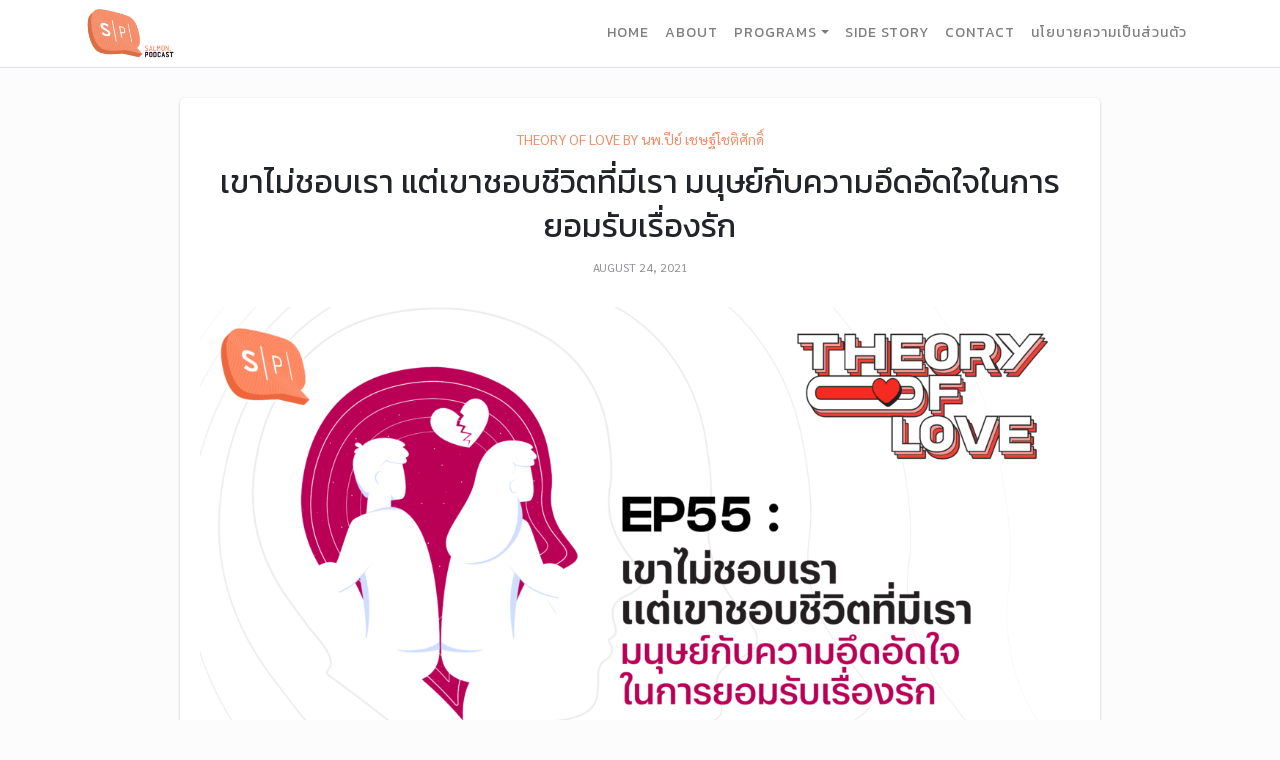

--- FILE ---
content_type: text/html; charset=UTF-8
request_url: https://salmonpodcast.com/podcast/%E0%B9%80%E0%B8%82%E0%B8%B2%E0%B9%84%E0%B8%A1%E0%B9%88%E0%B8%8A%E0%B8%AD%E0%B8%9A%E0%B9%80%E0%B8%A3%E0%B8%B2-%E0%B9%81%E0%B8%95%E0%B9%88%E0%B9%80%E0%B8%82%E0%B8%B2%E0%B8%8A%E0%B8%AD%E0%B8%9A%E0%B8%8A/
body_size: 11268
content:
<!doctype html>
<html lang="en-US">
<head>
	<meta charset="UTF-8">
	<meta name="viewport" content="width=device-width, initial-scale=1">
	<link rel="profile" href="https://gmpg.org/xfn/11">

	<title>เขาไม่ชอบเรา แต่เขาชอบชีวิตที่มีเรา มนุษย์กับความอึดอัดใจในการยอมรับเรื่องรัก | Salmon Podcast</title>
<meta name='robots' content='max-image-preview:large' />
	<style>img:is([sizes="auto" i], [sizes^="auto," i]) { contain-intrinsic-size: 3000px 1500px }</style>
	
<!-- The SEO Framework by Sybre Waaijer -->
<meta name="description" content="เหยื่อรักคนแล้วคนเหล่าตกอยู่ในสถานะนี้ คือคนไร้สเตตัสหรือไม่ผูกมัดอะไรเลย แต่ยินดีที่จะมีเราอยู่ใกล้ๆ โอ้ย!" />
<meta property="og:image" content="https://salmonpodcast.com/wp-content/uploads/2021/08/FBCCC403-49F7-4BDA-BF41-80AB8C71FEF9-2048x1078.png" />
<meta property="og:image:width" content="2048" />
<meta property="og:image:height" content="1078" />
<meta property="og:locale" content="en_US" />
<meta property="og:type" content="article" />
<meta property="og:title" content="เขาไม่ชอบเรา แต่เขาชอบชีวิตที่มีเรา มนุษย์กับความอึดอัดใจในการยอมรับเรื่องรัก | Salmon Podcast" />
<meta property="og:description" content="เหยื่อรักคนแล้วคนเหล่าตกอยู่ในสถานะนี้ คือคนไร้สเตตัสหรือไม่ผูกมัดอะไรเลย แต่ยินดีที่จะมีเราอยู่ใกล้ๆ โอ้ย! มันทั้งอึดอัด ลำบากใจ และคลับฟรายเดย์มากเว่อร์ หมอปีย์ไม่รอช้าขอตอบด้วยหลักวิทย์ว่า&#8230;" />
<meta property="og:url" content="https://salmonpodcast.com/podcast/%e0%b9%80%e0%b8%82%e0%b8%b2%e0%b9%84%e0%b8%a1%e0%b9%88%e0%b8%8a%e0%b8%ad%e0%b8%9a%e0%b9%80%e0%b8%a3%e0%b8%b2-%e0%b9%81%e0%b8%95%e0%b9%88%e0%b9%80%e0%b8%82%e0%b8%b2%e0%b8%8a%e0%b8%ad%e0%b8%9a%e0%b8%8a/" />
<meta property="og:site_name" content="Salmon Podcast" />
<meta property="article:published_time" content="2021-08-24T07:30+00:00" />
<meta property="article:modified_time" content="2021-08-24T07:30+00:00" />
<meta property="og:updated_time" content="2021-08-24T07:30+00:00" />
<meta name="twitter:card" content="summary_large_image" />
<meta name="twitter:title" content="เขาไม่ชอบเรา แต่เขาชอบชีวิตที่มีเรา มนุษย์กับความอึดอัดใจในการยอมรับเรื่องรัก | Salmon Podcast" />
<meta name="twitter:description" content="เหยื่อรักคนแล้วคนเหล่าตกอยู่ในสถานะนี้ คือคนไร้สเตตัสหรือไม่ผูกมัดอะไรเลย แต่ยินดีที่จะมีเราอยู่ใกล้ๆ โอ้ย! มันทั้งอึดอัด ลำบากใจ และคลับฟรายเดย์มากเว่อร์ หมอปีย์ไม่รอช้าขอตอบด้วยหลักวิทย์ว่า&#8230;" />
<meta name="twitter:image" content="https://salmonpodcast.com/wp-content/uploads/2021/08/FBCCC403-49F7-4BDA-BF41-80AB8C71FEF9-2048x1078.png" />
<meta name="twitter:image:width" content="2048" />
<meta name="twitter:image:height" content="1078" />
<link rel="canonical" href="https://salmonpodcast.com/podcast/%e0%b9%80%e0%b8%82%e0%b8%b2%e0%b9%84%e0%b8%a1%e0%b9%88%e0%b8%8a%e0%b8%ad%e0%b8%9a%e0%b9%80%e0%b8%a3%e0%b8%b2-%e0%b9%81%e0%b8%95%e0%b9%88%e0%b9%80%e0%b8%82%e0%b8%b2%e0%b8%8a%e0%b8%ad%e0%b8%9a%e0%b8%8a/" />
<script type="application/ld+json">{"@context":"https://schema.org","@type":"BreadcrumbList","itemListElement":[{"@type":"ListItem","position":1,"item":{"@id":"https://salmonpodcast.com/","name":"Salmon Podcast"}},{"@type":"ListItem","position":2,"item":{"@id":"https://salmonpodcast.com/series/theory-of-love-by-%e0%b8%99%e0%b8%9e-%e0%b8%9b%e0%b8%b5%e0%b8%a2%e0%b9%8c-%e0%b9%80%e0%b8%8a%e0%b8%a9%e0%b8%90%e0%b9%8c%e0%b9%82%e0%b8%8a%e0%b8%95%e0%b8%b4%e0%b8%a8%e0%b8%b1%e0%b8%81%e0%b8%94%e0%b8%b4/","name":"Theory of Love by \u0e19\u0e1e.\u0e1b\u0e35\u0e22\u0e4c \u0e40\u0e0a\u0e29\u0e10\u0e4c\u0e42\u0e0a\u0e15\u0e34\u0e28\u0e31\u0e01\u0e14\u0e34\u0e4c"}},{"@type":"ListItem","position":3,"item":{"@id":"https://salmonpodcast.com/podcast/%e0%b9%80%e0%b8%82%e0%b8%b2%e0%b9%84%e0%b8%a1%e0%b9%88%e0%b8%8a%e0%b8%ad%e0%b8%9a%e0%b9%80%e0%b8%a3%e0%b8%b2-%e0%b9%81%e0%b8%95%e0%b9%88%e0%b9%80%e0%b8%82%e0%b8%b2%e0%b8%8a%e0%b8%ad%e0%b8%9a%e0%b8%8a/","name":"\u0e40\u0e02\u0e32\u0e44\u0e21\u0e48\u0e0a\u0e2d\u0e1a\u0e40\u0e23\u0e32 \u0e41\u0e15\u0e48\u0e40\u0e02\u0e32\u0e0a\u0e2d\u0e1a\u0e0a\u0e35\u0e27\u0e34\u0e15\u0e17\u0e35\u0e48\u0e21\u0e35\u0e40\u0e23\u0e32 \u0e21\u0e19\u0e38\u0e29\u0e22\u0e4c\u0e01\u0e31\u0e1a\u0e04\u0e27\u0e32\u0e21\u0e2d\u0e36\u0e14\u0e2d\u0e31\u0e14\u0e43\u0e08\u0e43\u0e19\u0e01\u0e32\u0e23\u0e22\u0e2d\u0e21\u0e23\u0e31\u0e1a\u0e40\u0e23\u0e37\u0e48\u0e2d\u0e07\u0e23\u0e31\u0e01"}}]}</script>
<!-- / The SEO Framework by Sybre Waaijer | 4.20ms meta | 8.45ms boot -->

<link rel='dns-prefetch' href='//kit.fontawesome.com' />
<link rel='dns-prefetch' href='//code.jquery.com' />
<link rel='dns-prefetch' href='//cdnjs.cloudflare.com' />
<link rel='dns-prefetch' href='//stackpath.bootstrapcdn.com' />
<link rel='dns-prefetch' href='//cdn.jsdelivr.net' />
<link rel='dns-prefetch' href='//fonts.googleapis.com' />
<link rel="alternate" type="application/rss+xml" title="Salmon Podcast &raquo; Feed" href="https://salmonpodcast.com/feed/" />
<link rel="alternate" type="application/rss+xml" title="Salmon Podcast &raquo; Comments Feed" href="https://salmonpodcast.com/comments/feed/" />
<script type="text/javascript">
/* <![CDATA[ */
window._wpemojiSettings = {"baseUrl":"https:\/\/s.w.org\/images\/core\/emoji\/16.0.1\/72x72\/","ext":".png","svgUrl":"https:\/\/s.w.org\/images\/core\/emoji\/16.0.1\/svg\/","svgExt":".svg","source":{"concatemoji":"https:\/\/salmonpodcast.com\/wp-includes\/js\/wp-emoji-release.min.js?ver=6.8.3"}};
/*! This file is auto-generated */
!function(s,n){var o,i,e;function c(e){try{var t={supportTests:e,timestamp:(new Date).valueOf()};sessionStorage.setItem(o,JSON.stringify(t))}catch(e){}}function p(e,t,n){e.clearRect(0,0,e.canvas.width,e.canvas.height),e.fillText(t,0,0);var t=new Uint32Array(e.getImageData(0,0,e.canvas.width,e.canvas.height).data),a=(e.clearRect(0,0,e.canvas.width,e.canvas.height),e.fillText(n,0,0),new Uint32Array(e.getImageData(0,0,e.canvas.width,e.canvas.height).data));return t.every(function(e,t){return e===a[t]})}function u(e,t){e.clearRect(0,0,e.canvas.width,e.canvas.height),e.fillText(t,0,0);for(var n=e.getImageData(16,16,1,1),a=0;a<n.data.length;a++)if(0!==n.data[a])return!1;return!0}function f(e,t,n,a){switch(t){case"flag":return n(e,"\ud83c\udff3\ufe0f\u200d\u26a7\ufe0f","\ud83c\udff3\ufe0f\u200b\u26a7\ufe0f")?!1:!n(e,"\ud83c\udde8\ud83c\uddf6","\ud83c\udde8\u200b\ud83c\uddf6")&&!n(e,"\ud83c\udff4\udb40\udc67\udb40\udc62\udb40\udc65\udb40\udc6e\udb40\udc67\udb40\udc7f","\ud83c\udff4\u200b\udb40\udc67\u200b\udb40\udc62\u200b\udb40\udc65\u200b\udb40\udc6e\u200b\udb40\udc67\u200b\udb40\udc7f");case"emoji":return!a(e,"\ud83e\udedf")}return!1}function g(e,t,n,a){var r="undefined"!=typeof WorkerGlobalScope&&self instanceof WorkerGlobalScope?new OffscreenCanvas(300,150):s.createElement("canvas"),o=r.getContext("2d",{willReadFrequently:!0}),i=(o.textBaseline="top",o.font="600 32px Arial",{});return e.forEach(function(e){i[e]=t(o,e,n,a)}),i}function t(e){var t=s.createElement("script");t.src=e,t.defer=!0,s.head.appendChild(t)}"undefined"!=typeof Promise&&(o="wpEmojiSettingsSupports",i=["flag","emoji"],n.supports={everything:!0,everythingExceptFlag:!0},e=new Promise(function(e){s.addEventListener("DOMContentLoaded",e,{once:!0})}),new Promise(function(t){var n=function(){try{var e=JSON.parse(sessionStorage.getItem(o));if("object"==typeof e&&"number"==typeof e.timestamp&&(new Date).valueOf()<e.timestamp+604800&&"object"==typeof e.supportTests)return e.supportTests}catch(e){}return null}();if(!n){if("undefined"!=typeof Worker&&"undefined"!=typeof OffscreenCanvas&&"undefined"!=typeof URL&&URL.createObjectURL&&"undefined"!=typeof Blob)try{var e="postMessage("+g.toString()+"("+[JSON.stringify(i),f.toString(),p.toString(),u.toString()].join(",")+"));",a=new Blob([e],{type:"text/javascript"}),r=new Worker(URL.createObjectURL(a),{name:"wpTestEmojiSupports"});return void(r.onmessage=function(e){c(n=e.data),r.terminate(),t(n)})}catch(e){}c(n=g(i,f,p,u))}t(n)}).then(function(e){for(var t in e)n.supports[t]=e[t],n.supports.everything=n.supports.everything&&n.supports[t],"flag"!==t&&(n.supports.everythingExceptFlag=n.supports.everythingExceptFlag&&n.supports[t]);n.supports.everythingExceptFlag=n.supports.everythingExceptFlag&&!n.supports.flag,n.DOMReady=!1,n.readyCallback=function(){n.DOMReady=!0}}).then(function(){return e}).then(function(){var e;n.supports.everything||(n.readyCallback(),(e=n.source||{}).concatemoji?t(e.concatemoji):e.wpemoji&&e.twemoji&&(t(e.twemoji),t(e.wpemoji)))}))}((window,document),window._wpemojiSettings);
/* ]]> */
</script>
<style id='wp-emoji-styles-inline-css' type='text/css'>

	img.wp-smiley, img.emoji {
		display: inline !important;
		border: none !important;
		box-shadow: none !important;
		height: 1em !important;
		width: 1em !important;
		margin: 0 0.07em !important;
		vertical-align: -0.1em !important;
		background: none !important;
		padding: 0 !important;
	}
</style>
<link rel='stylesheet' id='wp-block-library-css' href='https://salmonpodcast.com/wp-includes/css/dist/block-library/style.min.css?ver=6.8.3' type='text/css' media='all' />
<style id='classic-theme-styles-inline-css' type='text/css'>
/*! This file is auto-generated */
.wp-block-button__link{color:#fff;background-color:#32373c;border-radius:9999px;box-shadow:none;text-decoration:none;padding:calc(.667em + 2px) calc(1.333em + 2px);font-size:1.125em}.wp-block-file__button{background:#32373c;color:#fff;text-decoration:none}
</style>
<style id='global-styles-inline-css' type='text/css'>
:root{--wp--preset--aspect-ratio--square: 1;--wp--preset--aspect-ratio--4-3: 4/3;--wp--preset--aspect-ratio--3-4: 3/4;--wp--preset--aspect-ratio--3-2: 3/2;--wp--preset--aspect-ratio--2-3: 2/3;--wp--preset--aspect-ratio--16-9: 16/9;--wp--preset--aspect-ratio--9-16: 9/16;--wp--preset--color--black: #000000;--wp--preset--color--cyan-bluish-gray: #abb8c3;--wp--preset--color--white: #ffffff;--wp--preset--color--pale-pink: #f78da7;--wp--preset--color--vivid-red: #cf2e2e;--wp--preset--color--luminous-vivid-orange: #ff6900;--wp--preset--color--luminous-vivid-amber: #fcb900;--wp--preset--color--light-green-cyan: #7bdcb5;--wp--preset--color--vivid-green-cyan: #00d084;--wp--preset--color--pale-cyan-blue: #8ed1fc;--wp--preset--color--vivid-cyan-blue: #0693e3;--wp--preset--color--vivid-purple: #9b51e0;--wp--preset--gradient--vivid-cyan-blue-to-vivid-purple: linear-gradient(135deg,rgba(6,147,227,1) 0%,rgb(155,81,224) 100%);--wp--preset--gradient--light-green-cyan-to-vivid-green-cyan: linear-gradient(135deg,rgb(122,220,180) 0%,rgb(0,208,130) 100%);--wp--preset--gradient--luminous-vivid-amber-to-luminous-vivid-orange: linear-gradient(135deg,rgba(252,185,0,1) 0%,rgba(255,105,0,1) 100%);--wp--preset--gradient--luminous-vivid-orange-to-vivid-red: linear-gradient(135deg,rgba(255,105,0,1) 0%,rgb(207,46,46) 100%);--wp--preset--gradient--very-light-gray-to-cyan-bluish-gray: linear-gradient(135deg,rgb(238,238,238) 0%,rgb(169,184,195) 100%);--wp--preset--gradient--cool-to-warm-spectrum: linear-gradient(135deg,rgb(74,234,220) 0%,rgb(151,120,209) 20%,rgb(207,42,186) 40%,rgb(238,44,130) 60%,rgb(251,105,98) 80%,rgb(254,248,76) 100%);--wp--preset--gradient--blush-light-purple: linear-gradient(135deg,rgb(255,206,236) 0%,rgb(152,150,240) 100%);--wp--preset--gradient--blush-bordeaux: linear-gradient(135deg,rgb(254,205,165) 0%,rgb(254,45,45) 50%,rgb(107,0,62) 100%);--wp--preset--gradient--luminous-dusk: linear-gradient(135deg,rgb(255,203,112) 0%,rgb(199,81,192) 50%,rgb(65,88,208) 100%);--wp--preset--gradient--pale-ocean: linear-gradient(135deg,rgb(255,245,203) 0%,rgb(182,227,212) 50%,rgb(51,167,181) 100%);--wp--preset--gradient--electric-grass: linear-gradient(135deg,rgb(202,248,128) 0%,rgb(113,206,126) 100%);--wp--preset--gradient--midnight: linear-gradient(135deg,rgb(2,3,129) 0%,rgb(40,116,252) 100%);--wp--preset--font-size--small: 13px;--wp--preset--font-size--medium: 20px;--wp--preset--font-size--large: 36px;--wp--preset--font-size--x-large: 42px;--wp--preset--spacing--20: 0.44rem;--wp--preset--spacing--30: 0.67rem;--wp--preset--spacing--40: 1rem;--wp--preset--spacing--50: 1.5rem;--wp--preset--spacing--60: 2.25rem;--wp--preset--spacing--70: 3.38rem;--wp--preset--spacing--80: 5.06rem;--wp--preset--shadow--natural: 6px 6px 9px rgba(0, 0, 0, 0.2);--wp--preset--shadow--deep: 12px 12px 50px rgba(0, 0, 0, 0.4);--wp--preset--shadow--sharp: 6px 6px 0px rgba(0, 0, 0, 0.2);--wp--preset--shadow--outlined: 6px 6px 0px -3px rgba(255, 255, 255, 1), 6px 6px rgba(0, 0, 0, 1);--wp--preset--shadow--crisp: 6px 6px 0px rgba(0, 0, 0, 1);}:where(.is-layout-flex){gap: 0.5em;}:where(.is-layout-grid){gap: 0.5em;}body .is-layout-flex{display: flex;}.is-layout-flex{flex-wrap: wrap;align-items: center;}.is-layout-flex > :is(*, div){margin: 0;}body .is-layout-grid{display: grid;}.is-layout-grid > :is(*, div){margin: 0;}:where(.wp-block-columns.is-layout-flex){gap: 2em;}:where(.wp-block-columns.is-layout-grid){gap: 2em;}:where(.wp-block-post-template.is-layout-flex){gap: 1.25em;}:where(.wp-block-post-template.is-layout-grid){gap: 1.25em;}.has-black-color{color: var(--wp--preset--color--black) !important;}.has-cyan-bluish-gray-color{color: var(--wp--preset--color--cyan-bluish-gray) !important;}.has-white-color{color: var(--wp--preset--color--white) !important;}.has-pale-pink-color{color: var(--wp--preset--color--pale-pink) !important;}.has-vivid-red-color{color: var(--wp--preset--color--vivid-red) !important;}.has-luminous-vivid-orange-color{color: var(--wp--preset--color--luminous-vivid-orange) !important;}.has-luminous-vivid-amber-color{color: var(--wp--preset--color--luminous-vivid-amber) !important;}.has-light-green-cyan-color{color: var(--wp--preset--color--light-green-cyan) !important;}.has-vivid-green-cyan-color{color: var(--wp--preset--color--vivid-green-cyan) !important;}.has-pale-cyan-blue-color{color: var(--wp--preset--color--pale-cyan-blue) !important;}.has-vivid-cyan-blue-color{color: var(--wp--preset--color--vivid-cyan-blue) !important;}.has-vivid-purple-color{color: var(--wp--preset--color--vivid-purple) !important;}.has-black-background-color{background-color: var(--wp--preset--color--black) !important;}.has-cyan-bluish-gray-background-color{background-color: var(--wp--preset--color--cyan-bluish-gray) !important;}.has-white-background-color{background-color: var(--wp--preset--color--white) !important;}.has-pale-pink-background-color{background-color: var(--wp--preset--color--pale-pink) !important;}.has-vivid-red-background-color{background-color: var(--wp--preset--color--vivid-red) !important;}.has-luminous-vivid-orange-background-color{background-color: var(--wp--preset--color--luminous-vivid-orange) !important;}.has-luminous-vivid-amber-background-color{background-color: var(--wp--preset--color--luminous-vivid-amber) !important;}.has-light-green-cyan-background-color{background-color: var(--wp--preset--color--light-green-cyan) !important;}.has-vivid-green-cyan-background-color{background-color: var(--wp--preset--color--vivid-green-cyan) !important;}.has-pale-cyan-blue-background-color{background-color: var(--wp--preset--color--pale-cyan-blue) !important;}.has-vivid-cyan-blue-background-color{background-color: var(--wp--preset--color--vivid-cyan-blue) !important;}.has-vivid-purple-background-color{background-color: var(--wp--preset--color--vivid-purple) !important;}.has-black-border-color{border-color: var(--wp--preset--color--black) !important;}.has-cyan-bluish-gray-border-color{border-color: var(--wp--preset--color--cyan-bluish-gray) !important;}.has-white-border-color{border-color: var(--wp--preset--color--white) !important;}.has-pale-pink-border-color{border-color: var(--wp--preset--color--pale-pink) !important;}.has-vivid-red-border-color{border-color: var(--wp--preset--color--vivid-red) !important;}.has-luminous-vivid-orange-border-color{border-color: var(--wp--preset--color--luminous-vivid-orange) !important;}.has-luminous-vivid-amber-border-color{border-color: var(--wp--preset--color--luminous-vivid-amber) !important;}.has-light-green-cyan-border-color{border-color: var(--wp--preset--color--light-green-cyan) !important;}.has-vivid-green-cyan-border-color{border-color: var(--wp--preset--color--vivid-green-cyan) !important;}.has-pale-cyan-blue-border-color{border-color: var(--wp--preset--color--pale-cyan-blue) !important;}.has-vivid-cyan-blue-border-color{border-color: var(--wp--preset--color--vivid-cyan-blue) !important;}.has-vivid-purple-border-color{border-color: var(--wp--preset--color--vivid-purple) !important;}.has-vivid-cyan-blue-to-vivid-purple-gradient-background{background: var(--wp--preset--gradient--vivid-cyan-blue-to-vivid-purple) !important;}.has-light-green-cyan-to-vivid-green-cyan-gradient-background{background: var(--wp--preset--gradient--light-green-cyan-to-vivid-green-cyan) !important;}.has-luminous-vivid-amber-to-luminous-vivid-orange-gradient-background{background: var(--wp--preset--gradient--luminous-vivid-amber-to-luminous-vivid-orange) !important;}.has-luminous-vivid-orange-to-vivid-red-gradient-background{background: var(--wp--preset--gradient--luminous-vivid-orange-to-vivid-red) !important;}.has-very-light-gray-to-cyan-bluish-gray-gradient-background{background: var(--wp--preset--gradient--very-light-gray-to-cyan-bluish-gray) !important;}.has-cool-to-warm-spectrum-gradient-background{background: var(--wp--preset--gradient--cool-to-warm-spectrum) !important;}.has-blush-light-purple-gradient-background{background: var(--wp--preset--gradient--blush-light-purple) !important;}.has-blush-bordeaux-gradient-background{background: var(--wp--preset--gradient--blush-bordeaux) !important;}.has-luminous-dusk-gradient-background{background: var(--wp--preset--gradient--luminous-dusk) !important;}.has-pale-ocean-gradient-background{background: var(--wp--preset--gradient--pale-ocean) !important;}.has-electric-grass-gradient-background{background: var(--wp--preset--gradient--electric-grass) !important;}.has-midnight-gradient-background{background: var(--wp--preset--gradient--midnight) !important;}.has-small-font-size{font-size: var(--wp--preset--font-size--small) !important;}.has-medium-font-size{font-size: var(--wp--preset--font-size--medium) !important;}.has-large-font-size{font-size: var(--wp--preset--font-size--large) !important;}.has-x-large-font-size{font-size: var(--wp--preset--font-size--x-large) !important;}
:where(.wp-block-post-template.is-layout-flex){gap: 1.25em;}:where(.wp-block-post-template.is-layout-grid){gap: 1.25em;}
:where(.wp-block-columns.is-layout-flex){gap: 2em;}:where(.wp-block-columns.is-layout-grid){gap: 2em;}
:root :where(.wp-block-pullquote){font-size: 1.5em;line-height: 1.6;}
</style>
<link rel='stylesheet' id='dashicons-css' href='https://salmonpodcast.com/wp-includes/css/dashicons.min.css?ver=6.8.3' type='text/css' media='all' />
<link rel='stylesheet' id='post-views-counter-frontend-css' href='https://salmonpodcast.com/wp-content/plugins/post-views-counter/css/frontend.css?ver=1.3.1' type='text/css' media='all' />
<link rel='stylesheet' id='seed-social-css' href='https://salmonpodcast.com/wp-content/plugins/seed-social/seed-social.css?ver=6.8.3' type='text/css' media='all' />
<link rel='stylesheet' id='wp-pagenavi-css' href='https://salmonpodcast.com/wp-content/plugins/wp-pagenavi/pagenavi-css.css?ver=2.70' type='text/css' media='all' />
<link rel='stylesheet' id='bootstrap-style-css' href='https://stackpath.bootstrapcdn.com/bootstrap/4.2.1/css/bootstrap.min.css?ver=6.8.3' type='text/css' media='all' />
<link rel='stylesheet' id='google-fonts-css' href='https://fonts.googleapis.com/css?family=Kanit%3A300%2C400%2C500%2C600%7CSarabun%3A300%2C400%2C500%2C600&#038;display=swap&#038;subset=thai&#038;ver=6.8.3' type='text/css' media='all' />
<link rel='stylesheet' id='css-slick-css' href='https://cdn.jsdelivr.net/npm/slick-carousel@1.8.1/slick/slick.css?ver=6.8.3' type='text/css' media='all' />
<link rel='stylesheet' id='theme-style-css' href='https://salmonpodcast.com/wp-content/themes/salmon-podcast/css/style.css?ver=202211291900' type='text/css' media='all' />
<script type="text/javascript" src="https://salmonpodcast.com/wp-includes/js/jquery/jquery.min.js?ver=3.7.1" id="jquery-core-js"></script>
<script type="text/javascript" src="https://salmonpodcast.com/wp-includes/js/jquery/jquery-migrate.min.js?ver=3.4.1" id="jquery-migrate-js"></script>
<script type="text/javascript" src="https://kit.fontawesome.com/9cf922a326.js?ver=20190715" id="font-awesome-kit-js"></script>
<link rel="https://api.w.org/" href="https://salmonpodcast.com/wp-json/" /><link rel="EditURI" type="application/rsd+xml" title="RSD" href="https://salmonpodcast.com/xmlrpc.php?rsd" />
<link rel="alternate" title="oEmbed (JSON)" type="application/json+oembed" href="https://salmonpodcast.com/wp-json/oembed/1.0/embed?url=https%3A%2F%2Fsalmonpodcast.com%2Fpodcast%2F%25e0%25b9%2580%25e0%25b8%2582%25e0%25b8%25b2%25e0%25b9%2584%25e0%25b8%25a1%25e0%25b9%2588%25e0%25b8%258a%25e0%25b8%25ad%25e0%25b8%259a%25e0%25b9%2580%25e0%25b8%25a3%25e0%25b8%25b2-%25e0%25b9%2581%25e0%25b8%2595%25e0%25b9%2588%25e0%25b9%2580%25e0%25b8%2582%25e0%25b8%25b2%25e0%25b8%258a%25e0%25b8%25ad%25e0%25b8%259a%25e0%25b8%258a%2F" />
<link rel="alternate" title="oEmbed (XML)" type="text/xml+oembed" href="https://salmonpodcast.com/wp-json/oembed/1.0/embed?url=https%3A%2F%2Fsalmonpodcast.com%2Fpodcast%2F%25e0%25b9%2580%25e0%25b8%2582%25e0%25b8%25b2%25e0%25b9%2584%25e0%25b8%25a1%25e0%25b9%2588%25e0%25b8%258a%25e0%25b8%25ad%25e0%25b8%259a%25e0%25b9%2580%25e0%25b8%25a3%25e0%25b8%25b2-%25e0%25b9%2581%25e0%25b8%2595%25e0%25b9%2588%25e0%25b9%2580%25e0%25b8%2582%25e0%25b8%25b2%25e0%25b8%258a%25e0%25b8%25ad%25e0%25b8%259a%25e0%25b8%258a%2F&#038;format=xml" />
<link rel="icon" href="https://salmonpodcast.com/wp-content/uploads/2019/09/LOGO-SP-ICON.png" sizes="32x32" />
<link rel="icon" href="https://salmonpodcast.com/wp-content/uploads/2019/09/LOGO-SP-ICON.png" sizes="192x192" />
<link rel="apple-touch-icon" href="https://salmonpodcast.com/wp-content/uploads/2019/09/LOGO-SP-ICON.png" />
<meta name="msapplication-TileImage" content="https://salmonpodcast.com/wp-content/uploads/2019/09/LOGO-SP-ICON.png" />
</head>

<body class="wp-singular podcast-template-default single single-podcast postid-2392 wp-custom-logo wp-theme-salmon-podcast no-sidebar">

<div id="site" class="site">
	<a class="sr-only sr-only-focusable" href="#content">Skip to content</a>

	<header id="masthead" class="site-header sticky-top">
		<div class="container-full">
			<nav class="navbar navbar-light navbar-expand-md">

									<div class="site-logo">
						<a rel="home" href="https://salmonpodcast.com/" title="Salmon Podcast" itemprop="url">
								<img src="https://salmonpodcast.com/wp-content/uploads/2019/09/LOGO-SP.png" class="img-fluid" />
						</a>
					</div>
				<!-- end custom logo -->

				<button class="navbar-toggler border-0 px-0" type="button" data-toggle="collapse" data-target="#navbarNavDropdown" aria-controls="navbarNavDropdown" aria-expanded="false" aria-label="Toggle navigation">
					<span class="navbar-toggler-icon"></span>
				</button>

				<!-- The WordPress Menu goes here -->
				<div id="navbarNavDropdown" class="collapse navbar-collapse"><ul id="main-menu" class="navbar-nav ml-auto"><li itemscope="itemscope" itemtype="https://www.schema.org/SiteNavigationElement" id="menu-item-1014" class="menu-item menu-item-type-post_type menu-item-object-page menu-item-home menu-item-1014 nav-item "><a title="Home" href="https://salmonpodcast.com/" class="nav-link">Home</a></li>
<li itemscope="itemscope" itemtype="https://www.schema.org/SiteNavigationElement" id="menu-item-1016" class="menu-item menu-item-type-post_type menu-item-object-page menu-item-1016 nav-item "><a title="About" href="https://salmonpodcast.com/about/" class="nav-link">About</a></li>
<li itemscope="itemscope" itemtype="https://www.schema.org/SiteNavigationElement" id="menu-item-1029" class="menu-item menu-item-type-custom menu-item-object-custom menu-item-has-children dropdown menu-item-1029 nav-item "><a title="Programs" data-toggle="dropdown" aria-haspopup="true" aria-expanded="false" class="dropdown-toggle nav-link" id="menu-item-dropdown-1029">Programs</a>
<ul class="dropdown-menu" aria-labelledby="menu-item-dropdown-1029" role="menu">
	<li itemscope="itemscope" itemtype="https://www.schema.org/SiteNavigationElement" id="menu-item-1030" class="menu-item menu-item-type-post_type_archive menu-item-object-podcast menu-item-1030 nav-item current-menu-item active"><a title="Programs" href="https://salmonpodcast.com/podcast/" class="dropdown-item">Programs</a></li>
	<li itemscope="itemscope" itemtype="https://www.schema.org/SiteNavigationElement" id="menu-item-1019" class="menu-item menu-item-type-taxonomy menu-item-object-series menu-item-1019 nav-item "><a title="The Rookie Mom คุณแม่มือสมัครเลี้ยง" href="https://salmonpodcast.com/series/the-rookie-mom/" class="dropdown-item">The Rookie Mom คุณแม่มือสมัครเลี้ยง</a></li>
	<li itemscope="itemscope" itemtype="https://www.schema.org/SiteNavigationElement" id="menu-item-1020" class="menu-item menu-item-type-taxonomy menu-item-object-series menu-item-1020 nav-item "><a title="Another Year Old บทเรียนปีเก่า ต้อนรับปีใหม่" href="https://salmonpodcast.com/series/another-year-old/" class="dropdown-item">Another Year Old บทเรียนปีเก่า ต้อนรับปีใหม่</a></li>
	<li itemscope="itemscope" itemtype="https://www.schema.org/SiteNavigationElement" id="menu-item-1021" class="menu-item menu-item-type-taxonomy menu-item-object-series menu-item-1021 nav-item "><a title="Final_Revise2" href="https://salmonpodcast.com/series/final_revise2/" class="dropdown-item">Final_Revise2</a></li>
	<li itemscope="itemscope" itemtype="https://www.schema.org/SiteNavigationElement" id="menu-item-1022" class="menu-item menu-item-type-taxonomy menu-item-object-series menu-item-1022 nav-item "><a title="สวยศาสตร์" href="https://salmonpodcast.com/series/suay-sart/" class="dropdown-item">สวยศาสตร์</a></li>
	<li itemscope="itemscope" itemtype="https://www.schema.org/SiteNavigationElement" id="menu-item-1023" class="menu-item menu-item-type-taxonomy menu-item-object-series menu-item-1023 nav-item "><a title="Survival Trip เที่ยวนี้มีเรื่อง" href="https://salmonpodcast.com/series/survival-trip/" class="dropdown-item">Survival Trip เที่ยวนี้มีเรื่อง</a></li>
	<li itemscope="itemscope" itemtype="https://www.schema.org/SiteNavigationElement" id="menu-item-1024" class="menu-item menu-item-type-taxonomy menu-item-object-series menu-item-1024 nav-item "><a title="Why It MATTERs คุยข่าวให้เกี่ยวกับคุณ" href="https://salmonpodcast.com/series/why-it-matters/" class="dropdown-item">Why It MATTERs คุยข่าวให้เกี่ยวกับคุณ</a></li>
	<li itemscope="itemscope" itemtype="https://www.schema.org/SiteNavigationElement" id="menu-item-1025" class="menu-item menu-item-type-taxonomy menu-item-object-series menu-item-1025 nav-item "><a title="I’m ทราย, Thank You" href="https://salmonpodcast.com/series/im-sine-thank-you/" class="dropdown-item">I’m ทราย, Thank You</a></li>
	<li itemscope="itemscope" itemtype="https://www.schema.org/SiteNavigationElement" id="menu-item-1026" class="menu-item menu-item-type-taxonomy menu-item-object-series menu-item-1026 nav-item "><a title="Untitled Case" href="https://salmonpodcast.com/series/untitled-case/" class="dropdown-item">Untitled Case</a></li>
	<li itemscope="itemscope" itemtype="https://www.schema.org/SiteNavigationElement" id="menu-item-1027" class="menu-item menu-item-type-taxonomy menu-item-object-series menu-item-1027 nav-item "><a title="In-Ear Cinema" href="https://salmonpodcast.com/series/in-ear-cinema/" class="dropdown-item">In-Ear Cinema</a></li>
	<li itemscope="itemscope" itemtype="https://www.schema.org/SiteNavigationElement" id="menu-item-1028" class="menu-item menu-item-type-taxonomy menu-item-object-series menu-item-1028 nav-item "><a title="Social-in-Law" href="https://salmonpodcast.com/series/social-in-law/" class="dropdown-item">Social-in-Law</a></li>
</ul>
</li>
<li itemscope="itemscope" itemtype="https://www.schema.org/SiteNavigationElement" id="menu-item-1015" class="menu-item menu-item-type-post_type menu-item-object-page current_page_parent menu-item-1015 nav-item "><a title="Side Story" href="https://salmonpodcast.com/side-story/" class="nav-link">Side Story</a></li>
<li itemscope="itemscope" itemtype="https://www.schema.org/SiteNavigationElement" id="menu-item-1017" class="menu-item menu-item-type-post_type menu-item-object-page menu-item-1017 nav-item "><a title="Contact" href="https://salmonpodcast.com/contact/" class="nav-link">Contact</a></li>
<li itemscope="itemscope" itemtype="https://www.schema.org/SiteNavigationElement" id="menu-item-3228" class="menu-item menu-item-type-post_type menu-item-object-page menu-item-3228 nav-item "><a title="นโยบายความเป็นส่วนตัว" href="https://salmonpodcast.com/privacy-policy/" class="nav-link">นโยบายความเป็นส่วนตัว</a></li>
</ul></div>
			</nav>

		</div>
	</header><!-- #masthead -->


	<div id="content" class="site-content">
		

<main id="main" class="site-main">

	<div class="section">
		<div class="container">

			<div class="row">
				<div class="col-md-10 mx-auto">

															
					<article id="post-2392" class="box-item post-2392 podcast type-podcast status-publish has-post-thumbnail hentry series-theory-of-love-by---">
						<header class="entry-header mb-4 text-center">
							<div class="entry-terms"><a href="https://salmonpodcast.com/series/theory-of-love-by-%e0%b8%99%e0%b8%9e-%e0%b8%9b%e0%b8%b5%e0%b8%a2%e0%b9%8c-%e0%b9%80%e0%b8%8a%e0%b8%a9%e0%b8%90%e0%b9%8c%e0%b9%82%e0%b8%8a%e0%b8%95%e0%b8%b4%e0%b8%a8%e0%b8%b1%e0%b8%81%e0%b8%94%e0%b8%b4/">Theory of Love by นพ.ปีย์ เชษฐ์โชติศักดิ์</a> </div>
							<h2 class="entry-title">เขาไม่ชอบเรา แต่เขาชอบชีวิตที่มีเรา มนุษย์กับความอึดอัดใจในการยอมรับเรื่องรัก</h2>
							<div class="entry-meta"><span><time class="entry-date published" datetime="2021-08-24T07:30:32+07:00">August 24, 2021</time></span></div>
							<img src="https://salmonpodcast.com/wp-content/uploads/2021/08/FBCCC403-49F7-4BDA-BF41-80AB8C71FEF9-1200x630.png" class="img-fluid img-featured" />
						</header>
					
						<div class="entry-content mb-4">
							<div class="mb-4">
</div>
							<p>เหยื่อรักคนแล้วคนเหล่าตกอยู่ในสถานะนี้ คือคนไร้สเตตัสหรือไม่ผูกมัดอะไรเลย แต่ยินดีที่จะมีเราอยู่ใกล้ๆ โอ้ย! มันทั้งอึดอัด ลำบากใจ และคลับฟรายเดย์มากเว่อร์</p>
<p>หมอปีย์ไม่รอช้าขอตอบด้วยหลักวิทย์ว่า ทำไมรักไร้สถานะแบบนี้ถึงอยู่คงกระพันกับมนุษย์เหลือเกิน เรากำลังกลัวอะไรอยู่หรือเปล่า และออมก็มองว่า วิธีที่จะรับมือกับเรื่องนี้มีอยู่หนทางเดียวคือ ถามตรงๆ กับจอมขวัญไปเลย น่าจะดีที่สุด</p>
<p>&nbsp;</p>
<p>#SalmonPodcast #TheoryofLove #ทุกเรื่องรักทฤษฎีมีคำตอบ</p>

														<div class="text-center podcast-badge">
								<h6 class="mb-3">ฟัง Theory of Love by นพ.ปีย์ เชษฐ์โชติศักดิ์ ได้ที่..</h6>
								<a href="https://apple.co/3yYcfm6"><img src="https://salmonpodcast.com/wp-content/themes/salmon-podcast/images/badge-apple-podcasts.png" /></a>								<a href="https://spoti.fi/3CV6zM2"><img src="https://salmonpodcast.com/wp-content/themes/salmon-podcast/images/badge-spotify.png" /></a>								<a href="https://bit.ly/3geJv0X"><img src="https://salmonpodcast.com/wp-content/themes/salmon-podcast/images/badge-youtube.png" /></a>																															</div>
													</div>

						<div class="entry-tags mb-40"></div>
					
						<footer class="entry-footer">
							<div class="post-views post-2392 entry-meta">
			
			<span class="post-views-label">views </span>
			<span class="post-views-count">1,544</span>
			</div>							<div class="seed-social "><div class="facebook"><a href="https://www.facebook.com/share.php?u=https%3A%2F%2Fsalmonpodcast.com%2Fpodcast%2F%25e0%25b9%2580%25e0%25b8%2582%25e0%25b8%25b2%25e0%25b9%2584%25e0%25b8%25a1%25e0%25b9%2588%25e0%25b8%258a%25e0%25b8%25ad%25e0%25b8%259a%25e0%25b9%2580%25e0%25b8%25a3%25e0%25b8%25b2-%25e0%25b9%2581%25e0%25b8%2595%25e0%25b9%2588%25e0%25b9%2580%25e0%25b8%2582%25e0%25b8%25b2%25e0%25b8%258a%25e0%25b8%25ad%25e0%25b8%259a%25e0%25b8%258a%2F" target="seed-social"><i class="ss-facebook"></i><span class="text">Facebook</span><span class="count"></span></a></div><div class="twitter"><a href="https://twitter.com/share?url=https%3A%2F%2Fsalmonpodcast.com%2Fpodcast%2F%25e0%25b9%2580%25e0%25b8%2582%25e0%25b8%25b2%25e0%25b9%2584%25e0%25b8%25a1%25e0%25b9%2588%25e0%25b8%258a%25e0%25b8%25ad%25e0%25b8%259a%25e0%25b9%2580%25e0%25b8%25a3%25e0%25b8%25b2-%25e0%25b9%2581%25e0%25b8%2595%25e0%25b9%2588%25e0%25b9%2580%25e0%25b8%2582%25e0%25b8%25b2%25e0%25b8%258a%25e0%25b8%25ad%25e0%25b8%259a%25e0%25b8%258a%2F&text=%E0%B9%80%E0%B8%82%E0%B8%B2%E0%B9%84%E0%B8%A1%E0%B9%88%E0%B8%8A%E0%B8%AD%E0%B8%9A%E0%B9%80%E0%B8%A3%E0%B8%B2+%E0%B9%81%E0%B8%95%E0%B9%88%E0%B9%80%E0%B8%82%E0%B8%B2%E0%B8%8A%E0%B8%AD%E0%B8%9A%E0%B8%8A%E0%B8%B5%E0%B8%A7%E0%B8%B4%E0%B8%95%E0%B8%97%E0%B8%B5%E0%B9%88%E0%B8%A1%E0%B8%B5%E0%B9%80%E0%B8%A3%E0%B8%B2+%E0%B8%A1%E0%B8%99%E0%B8%B8%E0%B8%A9%E0%B8%A2%E0%B9%8C%E0%B8%81%E0%B8%B1%E0%B8%9A%E0%B8%84%E0%B8%A7%E0%B8%B2%E0%B8%A1%E0%B8%AD%E0%B8%B6%E0%B8%94%E0%B8%AD%E0%B8%B1%E0%B8%94%E0%B9%83%E0%B8%88%E0%B9%83%E0%B8%99%E0%B8%81%E0%B8%B2%E0%B8%A3%E0%B8%A2%E0%B8%AD%E0%B8%A1%E0%B8%A3%E0%B8%B1%E0%B8%9A%E0%B9%80%E0%B8%A3%E0%B8%B7%E0%B9%88%E0%B8%AD%E0%B8%87%E0%B8%A3%E0%B8%B1%E0%B8%81" target="seed-social"><i class="ss-twitter"></i><span class="text">Twitter</span><span class="count"></span></a></div><div class="line"><a href="https://lineit.line.me/share/ui?url=https%3A%2F%2Fsalmonpodcast.com%2Fpodcast%2F%25e0%25b9%2580%25e0%25b8%2582%25e0%25b8%25b2%25e0%25b9%2584%25e0%25b8%25a1%25e0%25b9%2588%25e0%25b8%258a%25e0%25b8%25ad%25e0%25b8%259a%25e0%25b9%2580%25e0%25b8%25a3%25e0%25b8%25b2-%25e0%25b9%2581%25e0%25b8%2595%25e0%25b9%2588%25e0%25b9%2580%25e0%25b8%2582%25e0%25b8%25b2%25e0%25b8%258a%25e0%25b8%25ad%25e0%25b8%259a%25e0%25b8%258a%2F" target="seed-social"><i class="ss-line"></i><span class="text">Line</span><span class="count"></span></a></div></div>						</footer>
					</article>

															
<div class="podcast-item box-item style-none">

    <div class="row">
      <div class="col-sm-4 col-lg-3">
        <a href="https://salmonpodcast.com/series/theory-of-love-by-%e0%b8%99%e0%b8%9e-%e0%b8%9b%e0%b8%b5%e0%b8%a2%e0%b9%8c-%e0%b9%80%e0%b8%8a%e0%b8%a9%e0%b8%90%e0%b9%8c%e0%b9%82%e0%b8%8a%e0%b8%95%e0%b8%b4%e0%b8%a8%e0%b8%b1%e0%b8%81%e0%b8%94%e0%b8%b4/">
          <img src="https://salmonpodcast.com/wp-content/uploads/2021/04/09625781-2A9E-48F1-AE7D-6F3387ABCAEA-600x600.png" class="img-fluid pc-cover" />
        </a>
      </div>
      <div class="col-sm-8 col-lg-9">
        <a href="https://salmonpodcast.com/series/theory-of-love-by-%e0%b8%99%e0%b8%9e-%e0%b8%9b%e0%b8%b5%e0%b8%a2%e0%b9%8c-%e0%b9%80%e0%b8%8a%e0%b8%a9%e0%b8%90%e0%b9%8c%e0%b9%82%e0%b8%8a%e0%b8%95%e0%b8%b4%e0%b8%a8%e0%b8%b1%e0%b8%81%e0%b8%94%e0%b8%b4/">
          <h4 class="pc-title">Theory of Love by นพ.ปีย์ เชษฐ์โชติศักดิ์</h4>
          <h6 class="pc-subtitle">Host : นพ.ปีย์ เชษฐ์โชติศักดิ์ / ออม-ปาลิกา  | ทุกวันพุธ</h6>
          <div class="pc-desc"><p>เคยสงสัยไหมว่า “รักคืออะไร” และอาจได้ยินใครหลายคนบอกว่า “รักอธิบายไม่ได้” ซึ่ง “ความรัก” เป็นปัญหาเดียวที่มนุษยชาติยังต้องทำความเข้าใจ และบอกถึงความรู้สึกข้างในได้ยากที่สุด </p>
<p>เมื่อรักมันยากขนาดนี้ มันเลยต้องมี “วิทยาศาสตร์” ยื่นมือเข้ามาอธิบายควบคู่กันไป</p>
<p>พอดแคสต์ Pop Science รายการ Theory of Love จึงเกิดขึ้น โดย นพ. ปีย์ เชษฐ์โชติศักดิ์ จากเพจ Theory of love และ ออม ปาลิกา Creative Writer จากขายหัวเราะ จะมาเล่าเรื่องรักฉบับย่อยง่าย เพื่อให้เหล่าคนที่ตกอยู่ในห้วงรัก เข้าใจความรักและรักได้อย่างเข้าใจมากขึ้น </p>
<p>เพราะ “ทุกเรื่องรัก ทฤษฎีมีคำตอบ”</p>
</div>
          <div class="pc-more">Podcast info <i class="far fa-long-arrow-right"></i></div>
        </a>
      </div>
    </div>	

</div>
															<div class="podcast-list-item box-item">
						<div class="text-uppercase mb-2">
							<h6 class="mb-0">More Episode</h6>
						</div>
											
							<article class="episode-list-item">
  <div class="row sm-gutter">
    <div class="col-12 col-lg-3 pr-3">
      
		<a class="post-thumbnail" href="https://salmonpodcast.com/podcast/%e0%b8%9c%e0%b8%b9%e0%b9%89%e0%b8%ab%e0%b8%8d%e0%b8%b4%e0%b8%87%e0%b8%ab%e0%b9%89%e0%b8%b2%e0%b8%a1%e0%b8%a3%e0%b9%89%e0%b8%b2%e0%b8%a2-%e0%b8%9c%e0%b8%b9%e0%b9%89%e0%b8%8a%e0%b8%b2%e0%b8%a2%e0%b8%ab/" aria-hidden="true" tabindex="-1">
			<img width="600" height="315" src="https://salmonpodcast.com/wp-content/uploads/2022/04/TOL-87_Cover-Website-600x315.jpg" class="img-fluid img-fluid w-100 mb-2 wp-post-image" alt="" decoding="async" fetchpriority="high" srcset="https://salmonpodcast.com/wp-content/uploads/2022/04/TOL-87_Cover-Website-600x315.jpg 600w, https://salmonpodcast.com/wp-content/uploads/2022/04/TOL-87_Cover-Website-1536x808.jpg 1536w, https://salmonpodcast.com/wp-content/uploads/2022/04/TOL-87_Cover-Website-2048x1078.jpg 2048w, https://salmonpodcast.com/wp-content/uploads/2022/04/TOL-87_Cover-Website-1200x630.jpg 1200w, https://salmonpodcast.com/wp-content/uploads/2022/04/TOL-87_Cover-Website-scaled.jpg 1920w" sizes="(max-width: 600px) 100vw, 600px" />		</a>

	    </div>
    <div class="col-12 col-lg-9">	
      <div class="entry-meta"><span><time class="entry-date published" datetime="2022-04-11T17:12:26+07:00">April 11, 2022</time></span></div>
      <h5 class="ep-title"><a href="https://salmonpodcast.com/podcast/%e0%b8%9c%e0%b8%b9%e0%b9%89%e0%b8%ab%e0%b8%8d%e0%b8%b4%e0%b8%87%e0%b8%ab%e0%b9%89%e0%b8%b2%e0%b8%a1%e0%b8%a3%e0%b9%89%e0%b8%b2%e0%b8%a2-%e0%b8%9c%e0%b8%b9%e0%b9%89%e0%b8%8a%e0%b8%b2%e0%b8%a2%e0%b8%ab/">ผู้หญิงห้ามร้าย ผู้ชายห้ามตาม หรือมายาคติทำให้รักเรามีอคติ?</a></h5>
      <p class="ep-desc"><a href="https://salmonpodcast.com/podcast/%e0%b8%9c%e0%b8%b9%e0%b9%89%e0%b8%ab%e0%b8%8d%e0%b8%b4%e0%b8%87%e0%b8%ab%e0%b9%89%e0%b8%b2%e0%b8%a1%e0%b8%a3%e0%b9%89%e0%b8%b2%e0%b8%a2-%e0%b8%9c%e0%b8%b9%e0%b9%89%e0%b8%8a%e0%b8%b2%e0%b8%a2%e0%b8%ab/">ชายต้องนำตลอด หรือหญิงต้องเป็นกุลสตรี ประหนึ่งผ้าพับไว้ ทะลาย เลิก ปลดแอกความคิดเหล่านี้สักที เพราะสิ่งที่สั่งสมกันมาบางครั้ง ก็อาจส่งผลต่อความรักในแง่ลบและก่อให้เกิดตะกอนในใจ หมอปีย์เท้าความก่อนว่า มายาคติพวกนี้ มีมาตั้งแต่โบราณ ...</a></p>
    </div>
  </div>
</article>											
							<article class="episode-list-item">
  <div class="row sm-gutter">
    <div class="col-12 col-lg-3 pr-3">
      
		<a class="post-thumbnail" href="https://salmonpodcast.com/podcast/%e0%b8%96%e0%b8%b9%e0%b8%81%e0%b8%99%e0%b8%ad%e0%b8%81%e0%b9%83%e0%b8%88%e0%b8%81%e0%b9%87%e0%b8%a2%e0%b8%ad%e0%b8%a1-%e0%b8%97%e0%b8%b3%e0%b9%84%e0%b8%a1%e0%b8%9c%e0%b8%b9%e0%b9%89%e0%b8%ab%e0%b8%8d/" aria-hidden="true" tabindex="-1">
			<img width="600" height="315" src="https://salmonpodcast.com/wp-content/uploads/2022/04/TOL86_Cover-Website-600x315.jpg" class="img-fluid img-fluid w-100 mb-2 wp-post-image" alt="" decoding="async" srcset="https://salmonpodcast.com/wp-content/uploads/2022/04/TOL86_Cover-Website-600x315.jpg 600w, https://salmonpodcast.com/wp-content/uploads/2022/04/TOL86_Cover-Website-1536x808.jpg 1536w, https://salmonpodcast.com/wp-content/uploads/2022/04/TOL86_Cover-Website-2048x1078.jpg 2048w, https://salmonpodcast.com/wp-content/uploads/2022/04/TOL86_Cover-Website-1200x630.jpg 1200w, https://salmonpodcast.com/wp-content/uploads/2022/04/TOL86_Cover-Website.jpg 1920w" sizes="(max-width: 600px) 100vw, 600px" />		</a>

	    </div>
    <div class="col-12 col-lg-9">	
      <div class="entry-meta"><span><time class="entry-date published" datetime="2022-04-11T17:00:43+07:00">April 11, 2022</time></span></div>
      <h5 class="ep-title"><a href="https://salmonpodcast.com/podcast/%e0%b8%96%e0%b8%b9%e0%b8%81%e0%b8%99%e0%b8%ad%e0%b8%81%e0%b9%83%e0%b8%88%e0%b8%81%e0%b9%87%e0%b8%a2%e0%b8%ad%e0%b8%a1-%e0%b8%97%e0%b8%b3%e0%b9%84%e0%b8%a1%e0%b8%9c%e0%b8%b9%e0%b9%89%e0%b8%ab%e0%b8%8d/">ถูกนอกใจก็ยอม? ทำไมผู้หญิงทนได้ แม้ผู้ชายจะไม่เลือก (สักที)</a></h5>
      <p class="ep-desc"><a href="https://salmonpodcast.com/podcast/%e0%b8%96%e0%b8%b9%e0%b8%81%e0%b8%99%e0%b8%ad%e0%b8%81%e0%b9%83%e0%b8%88%e0%b8%81%e0%b9%87%e0%b8%a2%e0%b8%ad%e0%b8%a1-%e0%b8%97%e0%b8%b3%e0%b9%84%e0%b8%a1%e0%b8%9c%e0%b8%b9%e0%b9%89%e0%b8%ab%e0%b8%8d/">จากหลายๆ กรณีที่ผู้ชายเป็นฝ่ายนอกใจก่อน แต่จนแล้วจนรอด ผู้หญิงที่อยู่ข้างกายกลับทนได้ทนดี ประหนึ่งศรีทนได้ นอกจากความรักแล้ว อะไรที่ทำให้พวกเธอยอมเป็นตัวเลือกของพวกเขา หมอปีย์พาย้อนถึงจุดตั้งต้นว่า ความมากเมียมีมาตั้งแต่สร้างโลก ผ...</a></p>
    </div>
  </div>
</article>											
							<article class="episode-list-item">
  <div class="row sm-gutter">
    <div class="col-12 col-lg-3 pr-3">
      
		<a class="post-thumbnail" href="https://salmonpodcast.com/podcast/%e0%b8%84%e0%b8%a7%e0%b8%b2%e0%b8%a1%e0%b8%a3%e0%b8%b1%e0%b8%81%e0%b9%81%e0%b8%9a%e0%b8%9a%e0%b8%9c%e0%b8%b9%e0%b9%89%e0%b9%83%e0%b8%ab%e0%b8%8d%e0%b9%88-%e0%b8%a3%e0%b8%b1%e0%b8%81%e0%b9%81%e0%b8%9a/" aria-hidden="true" tabindex="-1">
			<img width="600" height="315" src="https://salmonpodcast.com/wp-content/uploads/2022/04/TOL85_Cover-Website-600x315.jpg" class="img-fluid img-fluid w-100 mb-2 wp-post-image" alt="" decoding="async" srcset="https://salmonpodcast.com/wp-content/uploads/2022/04/TOL85_Cover-Website-600x315.jpg 600w, https://salmonpodcast.com/wp-content/uploads/2022/04/TOL85_Cover-Website-1536x808.jpg 1536w, https://salmonpodcast.com/wp-content/uploads/2022/04/TOL85_Cover-Website-2048x1078.jpg 2048w, https://salmonpodcast.com/wp-content/uploads/2022/04/TOL85_Cover-Website-1200x630.jpg 1200w, https://salmonpodcast.com/wp-content/uploads/2022/04/TOL85_Cover-Website-scaled.jpg 1920w" sizes="(max-width: 600px) 100vw, 600px" />		</a>

	    </div>
    <div class="col-12 col-lg-9">	
      <div class="entry-meta"><span><time class="entry-date published" datetime="2022-04-11T15:32:04+07:00">April 11, 2022</time></span></div>
      <h5 class="ep-title"><a href="https://salmonpodcast.com/podcast/%e0%b8%84%e0%b8%a7%e0%b8%b2%e0%b8%a1%e0%b8%a3%e0%b8%b1%e0%b8%81%e0%b9%81%e0%b8%9a%e0%b8%9a%e0%b8%9c%e0%b8%b9%e0%b9%89%e0%b9%83%e0%b8%ab%e0%b8%8d%e0%b9%88-%e0%b8%a3%e0%b8%b1%e0%b8%81%e0%b9%81%e0%b8%9a/">ความรักแบบผู้ใหญ่ รักแบบเข้าใจ เติบโตไปด้วยกัน</a></h5>
      <p class="ep-desc"><a href="https://salmonpodcast.com/podcast/%e0%b8%84%e0%b8%a7%e0%b8%b2%e0%b8%a1%e0%b8%a3%e0%b8%b1%e0%b8%81%e0%b9%81%e0%b8%9a%e0%b8%9a%e0%b8%9c%e0%b8%b9%e0%b9%89%e0%b9%83%e0%b8%ab%e0%b8%8d%e0%b9%88-%e0%b8%a3%e0%b8%b1%e0%b8%81%e0%b9%81%e0%b8%9a/">ขึ้นกระทู้เด็ดชื่อดัง จนโปรดิวเซอร์ตั้มต้องให้ออมและหมอปีย์หยิบยกประเด็นนี้ขึ้นมาพูดคุยกับ “ความรักแบบผู้ใหญ่” มันเป็นอย่างไร เขาคิดเรื่องความสัมพันธ์แบบไหน รู้สึกอะไร และต้องทำอย่างไรถึงจะมีความรักรูปแบบนี้ได้ หมอปีย์เล่าว่า เพรา...</a></p>
    </div>
  </div>
</article>											
							<article class="episode-list-item">
  <div class="row sm-gutter">
    <div class="col-12 col-lg-3 pr-3">
      
		<a class="post-thumbnail" href="https://salmonpodcast.com/podcast/gaslighter-%e0%b9%80%e0%b8%a3%e0%b8%b2%e0%b9%80%e0%b8%ad%e0%b8%87%e0%b9%84%e0%b8%a1%e0%b9%88%e0%b8%a1%e0%b8%b5%e0%b9%80%e0%b8%ab%e0%b8%95%e0%b8%b8%e0%b8%9c%e0%b8%a5-%e0%b8%ab%e0%b8%a3%e0%b8%b7/" aria-hidden="true" tabindex="-1">
			<img width="600" height="315" src="https://salmonpodcast.com/wp-content/uploads/2022/04/TOL84_Cover-Website-600x315.jpg" class="img-fluid img-fluid w-100 mb-2 wp-post-image" alt="" decoding="async" loading="lazy" srcset="https://salmonpodcast.com/wp-content/uploads/2022/04/TOL84_Cover-Website-600x315.jpg 600w, https://salmonpodcast.com/wp-content/uploads/2022/04/TOL84_Cover-Website-1536x808.jpg 1536w, https://salmonpodcast.com/wp-content/uploads/2022/04/TOL84_Cover-Website-2048x1078.jpg 2048w, https://salmonpodcast.com/wp-content/uploads/2022/04/TOL84_Cover-Website-1200x630.jpg 1200w, https://salmonpodcast.com/wp-content/uploads/2022/04/TOL84_Cover-Website-scaled.jpg 1920w" sizes="auto, (max-width: 600px) 100vw, 600px" />		</a>

	    </div>
    <div class="col-12 col-lg-9">	
      <div class="entry-meta"><span><time class="entry-date published" datetime="2022-04-11T15:10:59+07:00">April 11, 2022</time></span></div>
      <h5 class="ep-title"><a href="https://salmonpodcast.com/podcast/gaslighter-%e0%b9%80%e0%b8%a3%e0%b8%b2%e0%b9%80%e0%b8%ad%e0%b8%87%e0%b9%84%e0%b8%a1%e0%b9%88%e0%b8%a1%e0%b8%b5%e0%b9%80%e0%b8%ab%e0%b8%95%e0%b8%b8%e0%b8%9c%e0%b8%a5-%e0%b8%ab%e0%b8%a3%e0%b8%b7/">Gaslighter เราเองไม่มีเหตุผล หรือกำลังทนกับคนปั่นหัว</a></h5>
      <p class="ep-desc"><a href="https://salmonpodcast.com/podcast/gaslighter-%e0%b9%80%e0%b8%a3%e0%b8%b2%e0%b9%80%e0%b8%ad%e0%b8%87%e0%b9%84%e0%b8%a1%e0%b9%88%e0%b8%a1%e0%b8%b5%e0%b9%80%e0%b8%ab%e0%b8%95%e0%b8%b8%e0%b8%9c%e0%b8%a5-%e0%b8%ab%e0%b8%a3%e0%b8%b7/">เรื่องรักๆ ใช่ว่าจะไม่มีนักปั่น ปั่นให้เราเวียนหัว ปั่นให้เราตายใจ ปั่นให้เรารู้สึกผิด โดยเฉพาะอย่างยิ่ง ถ้าแฟนใช้ลูกไม้นี้บ่อยๆ ระวังให้ดีว่า เขากำลังเข้าข่ายเป็น Gaslighter แล้วการเป็น Gaslighter มันส่งผลต่อรักยังไง ออมขยายถึงที...</a></p>
    </div>
  </div>
</article>											</div>
					 
						
					
				</div>
			</div>

		</div>
	</div>

</main>


	</div><!-- #content -->

	<footer id="colophon" class="site-footer mt-auto">
		<div class="container">

			<div class="row align-items-end">
				<div class="col-md-6 col-lg-8">
										<div class="logo">
						<img src="https://salmonpodcast.com/wp-content/uploads/2019/09/LOGO-SP-ICON.png" class="img-fluid" />
					</div>
										<div class="info">
						<p>Salmon Podcast</p>
						<p class="mb-2">มัน สด อร่อย</p>
						<p>มัน คือความเพลิน ฟังได้เรื่อยๆ</p>
						<p>สด คือมุมมองใหม่ๆ ของคอนเทนต์พอดแคสต์</p>
						<p>อร่อย คือได้รสชาติ ฟังสนุก ฟังอร่อย</p>
					</div>
				</div>
				<div class="col-md-6 col-lg-4">
					<div class="contact">
						<a href="https://salmonpodcast.com/privacy-policy/">
							<span><i class="fas fa-info"></i></span><em>นโยบายความเป็นส่วนตัว</em>
						</a>
						<a href="mailto:podcast.salmon@gmail.com">
							<span><i class="fas fa-envelope"></i></span><em>podcast.salmon@gmail.com</em>
						</a>
						<a href="https://facebook.com/salmonpodcast" target="_blank">
							<span><i class="fab fa-facebook-f"></i></span><em>facebook.com/salmonpodcast</em>
						</a>
						<a href="#">
							<span><i class="fas fa-map-marker-alt"></i></span><em>955 Soi Sutthiporn, Prachasongkroh Rd., Dindaeng Bangkok, Thailand</em>
						</a>
					</div>
				</div>
			</div>
			<div class="copyrights">Copyright 2019, SALMON.</div>
	
		</div>
	</footer>
</div><!-- #site -->

<script type="speculationrules">
{"prefetch":[{"source":"document","where":{"and":[{"href_matches":"\/*"},{"not":{"href_matches":["\/wp-*.php","\/wp-admin\/*","\/wp-content\/uploads\/*","\/wp-content\/*","\/wp-content\/plugins\/*","\/wp-content\/themes\/salmon-podcast\/*","\/*\\?(.+)"]}},{"not":{"selector_matches":"a[rel~=\"nofollow\"]"}},{"not":{"selector_matches":".no-prefetch, .no-prefetch a"}}]},"eagerness":"conservative"}]}
</script>
<script type="text/javascript" src="https://salmonpodcast.com/wp-content/plugins/seed-social/seed-social.js?ver=2016-1" id="seed-social-js"></script>
<script type="text/javascript" src="https://code.jquery.com/jquery-3.3.1.min.js?ver=6.8.3" id="script-jquery-js"></script>
<script type="text/javascript" src="https://cdnjs.cloudflare.com/ajax/libs/popper.js/1.14.6/umd/popper.min.js?ver=6.8.3" id="script-popper-js"></script>
<script type="text/javascript" src="https://stackpath.bootstrapcdn.com/bootstrap/4.2.1/js/bootstrap.min.js?ver=6.8.3" id="script-bootstrap-js"></script>
<script type="text/javascript" src="https://cdn.jsdelivr.net/npm/slick-carousel@1.8.1/slick/slick.min.js?ver=6.8.3" id="script-slick-js"></script>
<script type="text/javascript" src="https://salmonpodcast.com/wp-content/themes/salmon-podcast/js/navigation.js?ver=20151215" id="base-navigation-js"></script>
<script type="text/javascript" src="https://salmonpodcast.com/wp-content/themes/salmon-podcast/js/skip-link-focus-fix.js?ver=20151215" id="base-skip-link-focus-fix-js"></script>
<script type="text/javascript" src="https://salmonpodcast.com/wp-content/themes/salmon-podcast/js/script.js?ver=202211291900" id="theme-script-js"></script>

</body>
</html>
